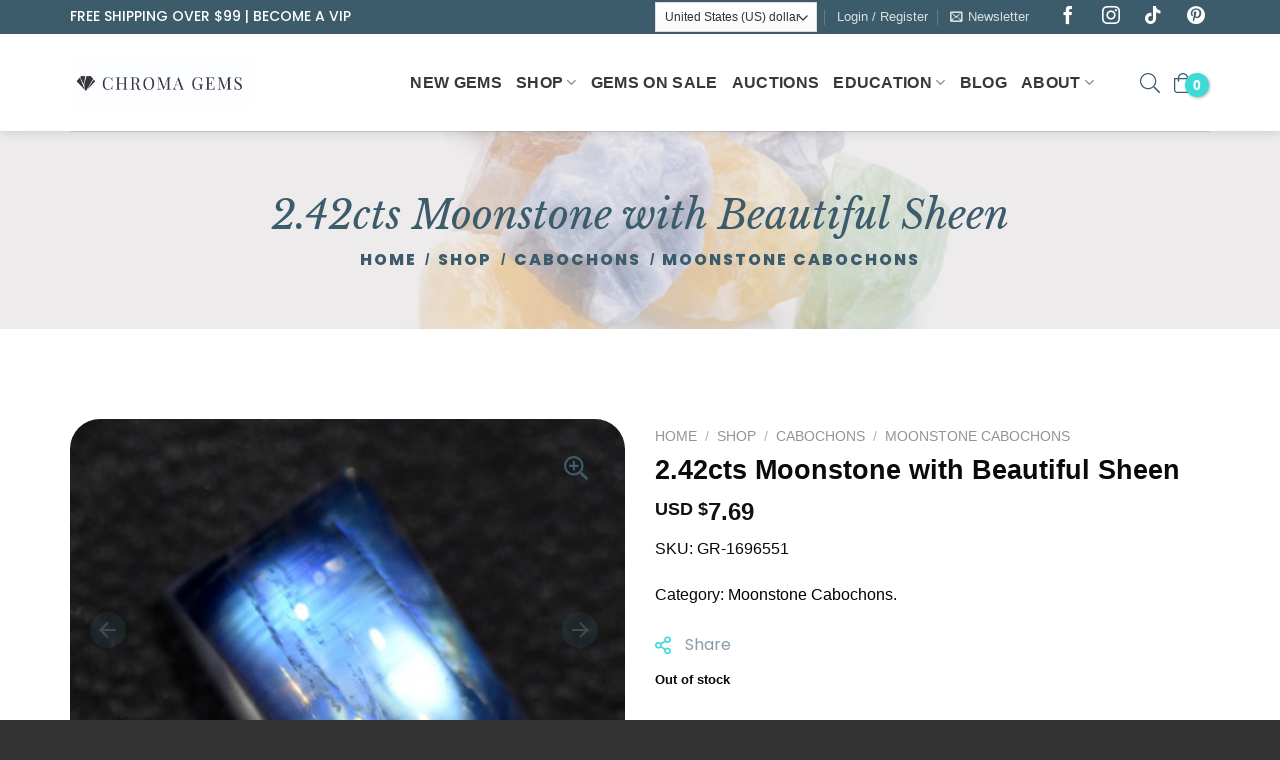

--- FILE ---
content_type: text/html; charset=utf-8
request_url: https://www.google.com/recaptcha/api2/aframe
body_size: 135
content:
<!DOCTYPE HTML><html><head><meta http-equiv="content-type" content="text/html; charset=UTF-8"></head><body><script nonce="RexIFeMsW6wu906tghyA1g">/** Anti-fraud and anti-abuse applications only. See google.com/recaptcha */ try{var clients={'sodar':'https://pagead2.googlesyndication.com/pagead/sodar?'};window.addEventListener("message",function(a){try{if(a.source===window.parent){var b=JSON.parse(a.data);var c=clients[b['id']];if(c){var d=document.createElement('img');d.src=c+b['params']+'&rc='+(localStorage.getItem("rc::a")?sessionStorage.getItem("rc::b"):"");window.document.body.appendChild(d);sessionStorage.setItem("rc::e",parseInt(sessionStorage.getItem("rc::e")||0)+1);localStorage.setItem("rc::h",'1769531789985');}}}catch(b){}});window.parent.postMessage("_grecaptcha_ready", "*");}catch(b){}</script></body></html>

--- FILE ---
content_type: text/css
request_url: https://chromagems.com/wp-content/cache/autoptimize/css/autoptimize_single_b2b76a0a87ed3fbb39f2891a0e3a7c28.css?ver=4.5.19.180608
body_size: -254
content:
.error{background-color:#ffebe8;border:1px solid #c00;border-radius:4px;padding:4px}.error .title{font-weight:700;font-size:large}.widget_wc_aelia_currencyswitcher_widget .button.change_currency{display:none}.widget_wc_aelia_currencyswitcher_widget .currency_button{display:inline-block}.widget_wc_aelia_country_selector_widget .button.change_country{display:none}.widget_wc_aelia_currencyswitcher_widget .widget_errors{list-style-type:disc;list-style-position:inside}

--- FILE ---
content_type: text/css
request_url: https://chromagems.com/wp-content/cache/autoptimize/css/autoptimize_single_268e39a10c02e32a9ea616549a11635d.css?ver=3.2.0
body_size: 2435
content:
.theme-flatsome .container-width,.theme-flatsome .full-width .ubermenu-nav,.theme-flatsome .container,.theme-flatsome .row{max-width:1170px}.archive .shop-page-title nav.woocommerce-breadcrumb{display:block}.my-account-header{padding:66px 15px 51px;background-image:url(//chromagems.com/wp-content/themes/flatsome/package-main/assets/css/../images/hero-product.png);background-position:center;background-size:cover;background-repeat:no-repeat}.my-account-header .page-title-inner .medium-text-center{text-align:center}.my-account-header .page-title-inner h1{font-family:"libre baskerville",sans-serif;font-style:italic;font-weight:400;font-size:40px;line-height:60px;color:#3c5c6b}.my-account-header .page-title-inner small{font-family:"Poppins",sans-serif;font-weight:700;font-size:16px;line-height:36px;color:#3c5c6b}.page-wrapper.my-account .large-9{padding-left:54px}.page-wrapper.my-account .woocommerce-MyAccount-content form h3{font-size:24px}.page-wrapper.my-account .woocommerce-Address .woocommerce-Address-title h3{text-transform:capitalize;margin-bottom:20px}.page-wrapper.my-account .woocommerce-Address .woocommerce-Address-title .edit{display:block;width:max-content;word-break:normal;font-family:"Poppins",sans-serif;font-style:normal;font-weight:700;font-size:14px;line-height:24px;text-transform:uppercase;padding:8px 30px;background:#fff;border-radius:5px;border:2px solid #3edad8;margin-bottom:10px;color:#3edad8;transition:all .3s ease}.page-wrapper.my-account .woocommerce-Address .woocommerce-Address-title .edit:hover{background:#3edad8;color:#fff}.page-wrapper.my-account .woocommerce-customer-details address,.page-wrapper.my-account .woocommerce-Address address{font-family:"Libre Baskerville",sans-serif;font-style:italic;font-weight:400;font-size:18px;line-height:30px;color:#3c5c6b}.page-wrapper.my-account form .woocommerce-address-fields .woocommerce-address-fields__field-wrapper .form-row label{color:#3c5c6b;font-size:14px;line-height:21px;font-family:"poppins",sans-serif;font-weight:600}.page-wrapper.my-account form .woocommerce-address-fields .woocommerce-address-fields__field-wrapper .form-row input{font-family:"poppins",sans-serif;font-weight:500;font-style:normal;font-size:16px;line-height:128.7%;color:#3c5c6b;border-radius:5px;padding:10px 12px;height:48px}.page-wrapper.my-account form .woocommerce-address-fields .form-row .select2-dropdown{border:1px solid #eee}.page-wrapper.my-account form .woocommerce-address-fields .form-row .select2-selection--single{border-radius:5px;font-family:"poppins",sans-serif;font-weight:500;font-style:normal;font-size:16px;line-height:128.7%;color:#3c5c6b;height:48px;display:flex;align-items:center}.woocommerce-edit-address .select2-container .select2-dropdown{border:1px solid #eee;top:-12px;border-radius:5px 5px 0 0}.woocommerce-edit-address .select2-container--default .select2-search--dropdown .select2-search__field{border:1px solid #eee;border-radius:4px 4px 0 0;box-shadow:unset}.woocommerce-edit-address .select2-results ul .select2-results__option{padding:8px;font-size:15px;line-height:1.2;font-family:"Poppins",sans-serif;font-style:normal}.page-wrapper.my-account form .woocommerce-address-fields p{margin-bottom:0;margin-top:10px}.page-wrapper.my-account form .woocommerce-address-fields p button{margin:0;font-family:"Poppins",sans-serif;font-style:normal;font-weight:700;font-size:16px;line-height:30px;text-transform:uppercase;color:#fff;background:#3edad8;border-radius:5px;padding:10px 30px}.page-wrapper.my-account{background:#f3fbff;padding-top:40px;padding-bottom:40px}.my-account form .wishlist-title-container .hidden-title-form{margin-bottom:12px}.my-account form .wishlist-title-container .hidden-title-form input{width:100%;background:#fff;border-radius:5px;font-family:"Poppins",serif;font-weight:500;font-size:16px;line-height:128.7%;color:#3c5c6b;padding:11px 36px;margin-bottom:10px}.my-account form .wishlist-title-container .hidden-title-form .edit-title-buttons .save-title-form{display:block;width:max-content;font-family:"Poppins",sans-serif;font-weight:400;font-size:13px;line-height:20px;border:2px solid #3edad8;box-sizing:border-box;border-radius:5px;color:#3edad8;padding:8px 16px}.my-account form .wishlist-title{text-align:center}.my-account form .wishlist-title h2{text-align:center;font-family:"Poppins",sans-serif;font-weight:700;font-size:30px;line-height:45px;color:#3c5c6b}.my-account form table thead tr{background:#3edad8}.my-account form table tr th{padding:12px 8px;border-bottom:0}.my-account form table tr th:first-child{border-radius:5px 0 0}.my-account form table tr th:last-child{border-radius:0 5px 0 0}.my-account form table tr th span.nobr{font-family:"Poppins",sans-serif;font-weight:600;font-size:16px;line-height:28px;color:#fff}.my-account form .wishlist_table .wishlist-empty,.my-account form table .wishlist-items-wrapper tr .wishlist-empty{font-family:"Poppins",sans-serif;font-style:normal;font-weight:500;font-size:24px;line-height:36px;color:#3c5c6b;text-align:center}.my-account form table .wishlist-items-wrapper tr .product-thumbnail img{border-radius:5px;height:80px}.my-account form table .wishlist-items-wrapper tr .product-name{font-family:"Poppins",sans-serif;font-weight:500;font-size:14px;line-height:24px;color:#3c5c6b}.my-account form table .wishlist-items-wrapper tr .product-stock-status{font-family:"Poppins",sans-serif;font-weight:500;font-size:14px;line-height:24px;color:#3c5c6b;min-width:136px}.my-account form table .wishlist-items-wrapper tr .product-add-to-cart .add_to_cart{display:block;font-family:"Poppins",sans-serif;font-weight:400;font-size:13px;line-height:20px;border:2px solid #3edad8;box-sizing:border-box;border-radius:5px;color:#3edad8;padding:8px 16px;text-align:center}.my-account form table .wishlist-items-wrapper tr .product-price .woocommerce-Price-amount{font-family:"Poppins",sans-serif;font-weight:600;font-size:16px;line-height:20px;color:#3c5c6b}.my-account form table .wishlist-items-wrapper tr .product-add-to-cart .add_to_cart:hover{background:#3edad8;color:#fff}.my-account form .yith_wcwl_wishlist_footer .social-icons{display:flex;align-items:center}.my-account form .yith_wcwl_wishlist_footer .social-icons .icon{margin-bottom:0}.my-account form .yith_wcwl_wishlist_footer .social-icons .icon:hover{color:#3edad8 !important}.my-account form .yith_wcwl_wishlist_footer .social-icons .share-icons-title{font-family:"Poppins",sans-serif;font-weight:400;font-size:14px;line-height:21px;color:#3c5c6b;opacity:.6}.my-account .account-user .image img{border-radius:50%}.my-account .account-user .user-name{font-family:"Poppins",sans-serif;font-weight:400;font-size:15px;line-height:21px;color:#555}.my-account .account-nav li:hover a{color:#3edad8}.my-account .account-nav li.active a{color:#3edad8}.my-account .account-nav li:hover a:before{background:#3edad8}.my-account .account-nav li.current_page_item a{color:#3edad8}.my-account .account-nav li.current_page_item a:before{background:#3edad8;opacity:1}.my-account .account-nav li.active a:before{background:#3edad8}.my-account .account-nav li a{font-family:"Poppins",sans-serif;font-weight:500;font-size:16px;line-height:174.5%;color:#3c5c6b}.my-account .woocommerce-MyAccount-content p a{text-decoration:underline}.my-account .woocommerce-MyAccount-content .dashboard-links li a{line-height:27px;font-family:"poppins",sans-serif;color:#3c5c6b;font-size:18px;text-transform:uppercase;font-weight:500;padding:13px}.my-account .woocommerce-MyAccount-content .dashboard-links li a:hover{color:#fff}.my-account form .wishlist_table.mobile li .additional-info-wrapper{width:100%;padding-left:16px}.my-account form .wishlist_table.mobile li .item-wrapper{padding-left:16px;width:100%}.my-account form .wishlist_table.mobile li .item-wrapper .product-thumbnail img{border-radius:5px}.my-account form .wishlist_table.mobile li .item-wrapper .item-details h3{line-height:1}.my-account form .wishlist_table.mobile li .item-wrapper .item-details h3 a{font-family:"Poppins",sans-serif;font-style:normal;font-weight:600;font-size:20px;line-height:28px;color:#3c5c6b}.my-account form .wishlist_table.mobile li .item-wrapper .item-details .item-details-table{margin-bottom:0}.my-account form .wishlist_table.mobile li .item-wrapper .item-details .item-details-table tr .label{font-family:"Poppins",sans-serif;font-weight:400;font-size:14px;line-height:21px;color:#3c5c6b;opacity:.8}.my-account form .wishlist_table.mobile li .item-wrapper .item-details .item-details-table tr .woocommerce-Price-amount.amount{font-family:"Poppins",sans-serif;font-weight:600;font-size:16px;line-height:28px;color:#3c5c6b}.my-account form .wishlist_table.mobile li .additional-info-wrapper .additional-info tr .label{font-family:"Poppins",sans-serif;font-weight:400;font-size:14px;line-height:21px;color:#3c5c6b;opacity:.8}.my-account form .wishlist_table.mobile li .additional-info-wrapper .additional-info tr .wishlist-out-of-stock,.my-account form .wishlist_table.mobile li .additional-info-wrapper .additional-info tr .wishlist-in-stock{font-family:"Poppins",sans-serif;font-weight:500;font-size:16px;line-height:28px;color:#3c5c6b}.my-account form .wishlist_table.mobile li .additional-info-wrapper .product-add-to-cart .add_to_cart{width:max-content;display:block;margin:0 auto;font-family:"Poppins",sans-serif;font-weight:400;font-size:13px;line-height:20px;border:2px solid #3edad8;box-sizing:border-box;border-radius:5px;color:#3edad8;padding:8px 16px}.my-account form .wishlist_table.mobile li .additional-info-wrapper .product-add-to-cart .add_to_cart:hover{background:#3edad8;color:#fff}.my-account form .wishlist_table.mobile .product-remove{top:30px}.my-account .woocommerce-EditAccountForm .woocommerce-input-wrapper .checkbox{position:relative;font-family:"Poppins",sans-serif;font-style:normal;font-weight:500;font-size:16px;line-height:24px;color:#3c5c6b}.my-account .woocommerce-EditAccountForm .woocommerce-input-wrapper .checkbox .input-checkbox{width:18px;margin:0 10px 0 0;position:relative;z-index:2}.my-account .woocommerce-EditAccountForm .woocommerce-input-wrapper .checkbox .input-checkbox:before{content:'';width:20px;height:20px;border:1px solid #3edad8;box-sizing:border-box;border-radius:5px;margin-right:12px;background:#3edad8;color:#fff;position:absolute;z-index:9;top:50%;left:-1px;transform:translateY(-50%);display:flex;justify-content:center;align-items:center;font-size:18px;cursor:pointer}.my-account .woocommerce-EditAccountForm .woocommerce-input-wrapper .checkbox .input-checkbox:checked:before{content:'\2713'}.page-wrapper .simple-auctions{margin-bottom:20px}.page-template-default .page-wrapper p.woocommerce-info{font-size:18px;font-weight:500}.page-template .wishlist_table.mobile li .item-wrapper .item-details{width:calc(100% - 76px)}.education{margin-top:20px}@media (max-width:1200px){.page-wrapper.my-account .row .large-9{padding-left:20px}.my-account form table .wishlist-items-wrapper tr .product-add-to-cart .add_to_cart{width:100%;display:block;text-align:center}.my-account form table tr th span.nobr{font-size:15px}}@media (max-width:1024px){.page-wrapper.my-account .row .large-3{max-width:25%;flex-basis:25%}.page-wrapper.my-account .row .large-9{padding-right:0}.my-account form .wishlist-title h2{font-size:26px}.my-account form table tr th{padding:12px 6px}.my-account form table tr td{padding:.4em}.my-account form table tr th span.nobr{font-size:14px}}@media (max-width:991px){.my-account form table .product-name{min-width:130px}.my-account form table .wishlist-items-wrapper tr .product-stock-status{min-width:125px}.my-account form table .product-thumbnail{width:80px}.my-account form table tr td a.remove{width:22px;height:23px}.my-account form table .wishlist-items-wrapper tr .product-add-to-cart .add_to_cart{min-width:80px}.page-wrapper.my-account .row .large-3{max-width:700px;flex-basis:700px;padding-right:0;padding-left:0;margin:0 auto;border:0}.page-wrapper.my-account .row .large-9{padding-left:0;padding-right:0;max-width:700px;flex-basis:700px;margin:0 auto}.my-account .account-nav.nav{flex-direction:row;flex-wrap:wrap}.my-account .account-nav.nav li{width:50%;border:0;margin:2px 0}.my-account .account-nav li a{padding:8px}.my-account .account-nav.nav li a:before{right:calc(100% - 3px);opacity:1 !important;background-color:#eee}.my-account .account-nav li.current_page_item a:before{opacity:1 !important;background:#3edad8}.my-account .account-nav li:hover a:before{right:calc(100% - 3px);background-color:#3edad8}.my-account .account-nav li.active a:before{right:calc(100% - 3px);background-color:#3edad8}}@media (max-width:849px){.my-account-header{padding:50px 15px 40px}.my-account form table .wishlist-items-wrapper .product-remove{width:24px}.my-account form table .wishlist-items-wrapper .product-remove a{top:50%;transform:translateY(-50%)}}@media (max-width:767px){.my-account-header .page-title-inner h1{font-size:36px;line-height:42px}.page-wrapper.my-account .woocommerce-MyAccount-content form h3{font-size:22px}.my-account form .wishlist_table.mobile li .item-wrapper .item-details h3 a{font-size:18px}.page-wrapper.my-account .woocommerce-customer-details address,.page-wrapper.my-account .woocommerce-Address address{font-size:16px}}@media (max-width:600px){.my-account-header .page-title-inner h1{font-size:32px}.my-account form .wishlist-title h2{font-size:25px;line-height:40px}.page-wrapper.my-account .woocommerce-MyAccount-content form h3{font-size:20px}.my-account form .wishlist_table.mobile li .item-wrapper .item-details h3 a{font-size:16px}}@media (max-width:549px){.page-wrapper.my-account form .woocommerce-address-fields{margin-top:10px}.page-wrapper.my-account form .woocommerce-address-fields .woocommerce-address-fields__field-wrapper .form-row input{height:40px;font-size:14px;margin-bottom:8px}.page-wrapper.my-account form .woocommerce-address-fields .form-row .select2-selection--single{height:40px;font-size:14px}.page-wrapper.my-account form .woocommerce-address-fields p button{font-size:15px;line-height:28px}}@media (max-width:425px){.page-wrapper.my-account{padding-bottom:20px}.page-template-default.woocommerce-downloads .vertical-tabs .large-9 .woocommerce-info a{margin-bottom:10px !important}.page-wrapper.my-account .row .large-9{padding-right:0}.my-account form.yith-wcwl-form{padding-left:10px}.my-account form .wishlist_table .wishlist-empty,.my-account form table .wishlist-items-wrapper tr .wishlist-empty{font-size:18px;line-height:30px}.my-account form .wishlist-title h2{font-size:24px;line-height:36px}.my-account .account-nav.nav li{width:100%}.my-account form .wishlist_table.mobile li .item-wrapper .item-details h3 a{font-size:15px;line-height:21px}.my-account form .wishlist_table.mobile li .item-wrapper .item-details .item-details-table tr .woocommerce-Price-amount.amount{font-size:14px}.my-account form .wishlist_table.mobile li .additional-info-wrapper .additional-info tr .wishlist-out-of-stock,.my-account form .wishlist_table.mobile li .additional-info-wrapper .additional-info tr .wishlist-in-stock{font-size:14px}.page-wrapper.my-account form .woocommerce-address-fields{margin-top:20px}}@media (max-width:375px){.my-account form .wishlist-title h2{font-size:22px}.my-account form .wishlist_table.mobile li .item-wrapper .item-details h3 a{font-size:14px}}@media (max-width:360px){.my-account form .wishlist-title h2{font-size:21px}}

--- FILE ---
content_type: text/css
request_url: https://chromagems.com/wp-content/cache/autoptimize/css/autoptimize_single_851f2bd818ef9a57836acd1986b96521.css?ver=3.2.0
body_size: 3716
content:
.archive .blog-wrapper .post-sidebar,.blog .blog-wrapper .post-sidebar,.single .blog-wrapper .post-sidebar{padding:0 15px 30px;position:-webkit-sticky;position:sticky;top:0}.archive .blog-wrapper .post-sidebar .widget-area,.blog .blog-wrapper .post-sidebar .widget-area,.single .blog-wrapper .post-sidebar .widget-area{position:-webkit-sticky;position:sticky;top:90px}.admin-bar.archive .blog-wrapper .post-sidebar .widget-area,.admin-bar.blog .blog-wrapper .post-sidebar .widget-area,.admin-bar.single .blog-wrapper .post-sidebar .widget-area{top:120px}.single ol li{font-family:"Poppins",sans-serif;font-style:normal;font-weight:400;font-size:15px;line-height:28px;color:#3c5c6b}.single .blog-wrapper .post .entry-header .entry-category a{font-family:"Libre Baskerville",sans-serif;font-style:italic;font-weight:400;font-size:16px;line-height:30px;color:#3edad8;text-transform:capitalize}.single .blog-wrapper .post .entry-header .entry-title{font-family:"Poppins",sans-serif;font-style:normal;font-weight:700;font-size:30px;line-height:45px;color:#3c5c6b}.single .blog-wrapper .post .entry-header .entry-divider{background-color:#3edad8}.single .blog-wrapper .post .entry-header .entry-meta{font-family:"Poppins",sans-serif;font-weight:400;font-size:14px;line-height:17px;color:#737176}.single .blog-wrapper .post .entry-header .entry-image{display:none}.single .blog-wrapper .post .entry-header .entry-image img{border-radius:16px}.single .blog-wrapper .post .entry-header .entry-image .badge{width:50px;height:50px}.single .blog-wrapper .post .entry-header .entry-image .badge .badge-inner{color:#fff;background-color:#3edad8;border:2px solid #3c5c6b;font-family:"Poppins",sans-serif;font-size:15px;line-height:18px}.single .blog-wrapper .post .entry-content h2{font-family:"Poppins",sans-serif;font-style:normal;font-weight:600;font-size:24px;line-height:30px;color:#3c5c6b}.single .blog-wrapper .post .entry-content h3{font-family:"Poppins",sans-serif;font-weight:600;font-size:20px;line-height:28px;color:#3c5c6b}.single .blog-wrapper .post .entry-content p{font-family:"Poppins",sans-serif;font-weight:400;font-size:15px;line-height:28px;color:#3c5c6b;margin-bottom:16px}.single .blog-wrapper .post .entry-content p a{color:#3edad8}.single .blog-wrapper .post .entry-content p a.accent-color{font-family:"Poppins",sans-serif;font-style:normal;font-weight:700;font-size:14px;line-height:30px;color:#fff;background:#3edad8;border-radius:5px;padding:11px 36px}.single .blog-wrapper .post .entry-content .adsbygoogle{height:220px !important}.single .blog-wrapper .post .entry-content img,.single .blog-wrapper .post .entry-content figure img{border-radius:5px}.single .blog-wrapper .post .entry-content .section-title-container{margin-top:20px}.single .blog-wrapper .post .entry-content .section-title-container .section-title .section-title-main{border:0;padding-bottom:16px}.page-wrapper .slider .product .box .box-image{border-radius:5px}.page-wrapper .slider .product .box .box-image .image-tools.top.right{opacity:1;top:unset;bottom:0;padding:0 20px 24px 0}.page-wrapper .slider .product .box .box-image .show-on-hover .wishlist-icon .wishlist-button{width:42px;height:42px;border:0;background:#fff;border-radius:5px!important;color:#3edad8;margin:0}.page-wrapper .slider .product .box .box-image .show-on-hover .wishlist-button .icon-heart:before{content:'\2661';font-size:30px;font-weight:100}.page-wrapper .slider .product .box .box-image .show-on-hover .wishlist-icon .wishlist-popup{width:max-content;overflow:hidden;margin-top:0}.page-wrapper .slider .product .badge-container{margin-top:17px}.page-wrapper .slider .product .badge-container .badge{width:56px;height:24px;margin-left:0}.page-wrapper .slider .product .badge-container .badge .badge-inner{background-color:#3edad8;border-radius:0 5px 5px 0}.page-wrapper .slider .product .badge-container .badge .badge-inner span{font-family:"poppins",sans-serif;font-weight:500;font-size:14px;line-height:24px;color:#fff}.page-wrapper .slider .flickity-prev-next-button{height:50px !important;border-radius:4px;color:#3edad8;background-color:transparent;top:calc(50% - 76px) !important;padding:8px;box-shadow:unset !important}.page-template-default .slider.slider-nav-push.slider-nav-reveal .flickity-prev-next-button svg,.single .slider.slider-nav-push.slider-nav-reveal .flickity-prev-next-button svg{background:0 0;border:0 !important}.page-wrapper .slider .flickity-prev-next-button .flickity-button-icon{margin:0}.page-wrapper .slider .product .box .box-text-products{padding:24px 0 20px}.page-wrapper .slider .product .box .box-text-products .product-title{margin:0;text-align:center}.page-wrapper .slider .product .box .box-text-products .product-title a{font-family:"Poppins",sans-serif;font-style:normal;font-weight:500;font-size:14px;line-height:24px;color:#3c5c6b;margin:2px 0 11px}.page-wrapper .slider .product .box .box-text-products .add-to-cart-button .add_to_cart_button{width:auto;font-family:"poppins",sans-serif;font-weight:400;font-size:13px;line-height:20px;border:2px solid #3edad8;box-sizing:border-box;border-radius:5px;color:#3edad8;padding:8px 16px;background-color:#fff}.add-to-cart-button .add_to_cart_button.is-bevel:after{display:none}.page-wrapper .slider .product .box .box-text-products .add-to-cart-button .add_to_cart_button:hover{background-color:#446084}.page-wrapper .slider .product .box .box-text-products .price .woocommerce-Price-amount{font-family:"libre baskerville",sans-serif;font-style:italic;font-weight:400;font-size:15px;line-height:20px;color:#3c5c6b}.page-wrapper .slider .product .box .box-text-products .price ins .woocommerce-Price-amount{font-size:16px}.slider .box-text-products .star-rating:before,.slider .box-text-products .woocommerce-page .star-rating:before{color:#3edad8}.slider .box-text-products .star-rating span:before,.slider .box-text-products .woocommerce-page .star-rating span:before{color:#3edad8}.single .blog-wrapper .post .entry-content .expand span{font-family:"Poppins",sans-serif;font-weight:700;font-size:18px;line-height:30px;color:#fff}.single .blog-wrapper .post .entry-content .message-box{background:#3edad8;margin-top:40px;margin-bottom:40px;border-radius:10px;padding-top:30px !important;padding-bottom:30px !important}.single .banner.has-hover{background-color:#3edad8 !important;background:#3edad8;margin-top:40px;margin-bottom:40px;border-radius:10px;padding:30px 15px !important}.single .banner.has-hover .fill{position:unset !important}.single .banner.has-hover .banner-layer{width:100% !important;position:unset !important;transform:none !important}.single .banner.has-hover .banner-layer .text.dark{background-color:transparent !important}.single .banner.has-hover .banner-layer .text.dark .text-inner h3{font-family:"poppins",sans-serif;font-weight:700;font-size:28px;line-height:42px;text-transform:uppercase;color:#fff;margin:0;text-align:left}.single .banner.has-hover .banner-layer .text.dark .text-inner p{text-align:left;margin-top:0}.single .banner.has-hover .banner-layer .text.dark .text-inner p span{font-family:"libre baskerville",sans-serif;font-style:italic;font-weight:400;font-size:18px !important;line-height:160.2%;color:#fff}.single .banner.has-hover .banner-layer .text.dark .text-inner .large-6:first-child{max-width:40%;flex-basis:40%;padding-left:5px}.single .banner.has-hover .banner-layer .text.dark .text-inner .large-6:last-child{max-width:60%;flex-basis:60%;padding-right:5px;padding-bottom:0}.single .banner.has-hover .banner-layer .text.dark .text-inner .registration-form{position:relative;background:#3c5c6b;border-radius:10px;max-width:463px;margin:-45px auto -45px;padding:36px;color:#fff}.single .banner.has-hover .banner-layer .text.dark .text-inner .registration-form h2{font-family:"poppins",sans-serif;font-weight:700;font-size:26px;line-height:128.7%;text-align:center;text-transform:uppercase;margin-bottom:24px;color:#fff}.single .banner.has-hover .banner-layer .woocommerce .woocommerce-MyAccount-content p{color:#fff;font-family:"libre baskerville",sans-serif;font-style:italic;font-weight:400;font-size:18px;line-height:160.2%}.single .banner.has-hover .banner-layer .woocommerce .woocommerce-MyAccount-content p a{color:#fff}.single .banner.has-hover .banner-layer .registration-form form{display:flex;flex-direction:row;flex-wrap:wrap;align-items:center;margin-bottom:0}.single .banner.has-hover .banner-layer .registration-form form .form-row-first{margin-bottom:10px;margin-right:10px;width:calc(51% - 10px)}.single .banner.has-hover .banner-layer .registration-form form .form-row-last{margin-bottom:10px;width:49%}.single .banner.has-hover .banner-layer .registration-form form .form-row-wide{width:100%}.single .banner.has-hover .banner-layer .text.dark .text-inner .registration-form p label{display:none}.single .banner.has-hover .banner-layer .text.dark .text-inner .registration-form p input{font-family:"Poppins",sans-serif;padding:28px 30px;font-weight:500;font-size:16px;line-height:128.7%;background:#fff;border-radius:5px;margin-bottom:0}.single .banner.has-hover .banner-layer .text.dark .text-inner .registration-form p input::placeholder{font-weight:500;font-size:16px;line-height:128.7%;font-family:"Poppins",sans-serif;font-size:15px}.single .banner.has-hover .banner-layer .text.dark .text-inner .registration-form form .mailchimp-newsletter{width:100%;line-height:1;margin-top:16px;margin-bottom:16px;position:relative}.single .banner.has-hover .banner-layer .text.dark .text-inner .registration-form form .mailchimp-newsletter .input-checkbox{width:18px;margin:0;position:relative;z-index:2;opacity:0;cursor:pointer}.single .banner.has-hover .banner-layer .text.dark .text-inner .registration-form form .mailchimp-newsletter label{display:flex;align-items:center;position:absolute;font-family:"Libre Baskerville",sans-serif;font-style:italic;font-weight:400;font-size:14px;line-height:128.7%;top:50%;transform:translateY(-50%);left:0;z-index:1}.single .banner.has-hover .banner-layer .text.dark .text-inner .registration-form form .mailchimp-newsletter label span{font-size:14px !important}.single .banner.has-hover .banner-layer .text.dark .text-inner .registration-form form .mailchimp-newsletter label:before{content:'';width:18px;height:18px;border:1px solid #8baebe;box-sizing:border-box;border-radius:5px;margin-right:12px;background:#3c5c6b}.single .banner.has-hover .banner-layer .text.dark .text-inner .registration-form form .mailchimp-newsletter input[type=checkbox]:checked~label:before{content:'\2713'}.single .banner.has-hover .banner-layer .text.dark .text-inner .registration-form form .woocomerce-FormRow.form-row{margin-bottom:0}.single .banner.has-hover .banner-layer .text.dark .text-inner .registration-form form .form-row .woocommerce-Button{margin-top:0;font-family:"Poppins",sans-serif;font-weight:700;font-size:14px;line-height:30px;background:#3edad8;border-radius:5px;padding:11px 43px;border:0}.single .banner.has-hover .banner-layer .text.dark .text-inner .registration-form form .woocommerce-simple-registration-login-link{width:50%;padding-left:18px;text-align:center}.single .banner.has-hover .banner-layer .text.dark .text-inner .registration-form form .woocommerce-simple-registration-login-link a{font-family:"Libre Baskerville",sans-serif;font-style:italic;font-weight:400;font-size:14px;line-height:128.7%;text-decoration-line:underline;text-transform:capitalize;color:#fff;transition:all .3s ease}.single .banner.has-hover .banner-layer .text.dark .text-inner .registration-form form .woocommerce-simple-registration-login-link a:hover{color:#3edad8}.single .banner.has-hover .banner-layer .text.dark .text-inner .registration-form .woocommerce-privacy-policy-text p{font-family:"Libre Baskerville",sans-serif;font-style:italic;font-weight:400;font-size:14px;line-height:26px;color:#fff;margin-bottom:30px;text-align:left}.single .banner.has-hover .banner-layer .woocommerce .woocommerce-MyAccount-content .dashboard-links{width:100%}.single .banner.has-hover .banner-layer .woocommerce .woocommerce-MyAccount-content .dashboard-links li{width:calc(50% - 20px);margin:0 10px 10px}.single .banner.has-hover .banner-layer .woocommerce .woocommerce-MyAccount-content .dashboard-links li a{margin:0;padding:16px 12px;line-height:27px;font-family:"poppins",sans-serif;color:#fff;font-size:17px;height:100%;display:flex;justify-content:center;align-items:center}.message-box .container .row .col:first-child{max-width:40%;flex-basis:40%;padding-left:0}.message-box .container .row .col:first-child .sub{font-family:"libre baskerville",sans-serif;font-style:italic;font-weight:400;font-size:15px;line-height:142.2%;color:#fff;margin-bottom:12px}.message-box .container .last-reset .row .col h3{font-family:"poppins",sans-serif;font-weight:700;font-size:28px;line-height:42px;text-transform:uppercase;color:#fff}.message-box .container .row .col:first-child .gap-element{display:none !important}.message-box .container .row .col:first-child .button{width:auto;font-family:"poppins",sans-serif;font-weight:700;font-size:14px;line-height:30px;color:#fff;border:3px solid #fff;box-sizing:border-box;border-radius:5px;padding:11px 43px;margin:36px 0 0;background-color:transparent}.message-box .container .row .col:first-child .des{font-family:"libre baskerville",sans-serif;font-style:italic;font-weight:400;font-size:18px;line-height:160.2%;color:#fff}.message-box .container .row .col:last-child{max-width:60%;flex-basis:60%;padding-right:0}.message-box .container .registration-form{position:relative;background:#3c5c6b;border-radius:10px;max-width:463px;margin:-45px auto -45px;padding:36px}.message-box .container .registration-form form{display:flex;flex-direction:row;flex-wrap:wrap;align-items:center}.single .blog-wrapper .post .entry-content .message-box .container .registration-form h2{font-family:"poppins",sans-serif;font-weight:700;font-size:26px;line-height:128.7%;text-align:center;text-transform:uppercase;margin-bottom:24px;color:#fff}.message-box .container .registration-form form .form-row-first{margin-bottom:10px;margin-right:10px;width:calc(51% - 10px)}.message-box .container .registration-form form .form-row-last{margin-bottom:10px;width:49%}.message-box .container .registration-form form .form-row-wide{width:100%;margin-bottom:10px}.message-box .container .registration-form form .form-row{position:relative}.message-box .container .registration-form form .woocommerce-privacy-policy-text p a{color:#3edad8}.message-box .container .registration-form form .woocommerce-privacy-policy-text p a:hover{text-decoration:underline}.message-box .container .registration-form form .g-recaptcha{width:100%;text-align:left}.message-box .container .registration-form form .g-recaptcha div{width:100%!important;height:76px!important;border-radius:3px;background:#f9f9f9}.message-box .container .registration-form form .woocomerce-FormRow.form-row{margin-bottom:0}.message-box .container .registration-form form .form-row label{display:none}.message-box .container .registration-form form .form-row .input-text{font-family:"Poppins",sans-serif;font-style:normal;padding:28px 30px;font-weight:500;font-size:16px;line-height:128.7%;background:#fff;border-radius:5px}.message-box .container .registration-form form .form-row .input-text::placeholder{font-family:"Poppins",sans-serif;font-style:normal;font-weight:500;font-size:14px;line-height:128.7%;color:#999}.message-box .container .registration-form form .mailchimp-newsletter{width:100%;line-height:1;margin-top:16px;margin-bottom:16px}.message-box .container .registration-form form .mailchimp-newsletter .input-checkbox{width:18px;margin:0;position:relative;z-index:2;opacity:0;cursor:pointer}.message-box .container .registration-form form .mailchimp-newsletter label{display:flex;align-items:center;position:absolute;font-family:"Libre Baskerville",sans-serif;font-style:italic;font-weight:400;font-size:14px;line-height:128.7%;top:50%;transform:translateY(-50%);left:0;z-index:1}.message-box .container .registration-form form .mailchimp-newsletter label:before{content:'';width:18px;height:18px;border:1px solid #8baebe;box-sizing:border-box;border-radius:5px;margin-right:12px;background:#3c5c6b;display:flex}.message-box .container .registration-form form .mailchimp-newsletter input[type=checkbox]:checked~label:before{content:'\2713'}.message-box .container .registration-form form .woocommerce-privacy-policy-text p{font-family:"Libre Baskerville",sans-serif;font-style:italic;font-weight:400;font-size:14px;line-height:26px;color:#fff;margin-bottom:30px}.message-box .container .registration-form form .form-row .woocommerce-Button{margin-top:0;font-family:"Poppins",sans-serif;font-weight:700;font-size:14px;line-height:30px;background:#3edad8;border-radius:5px;padding:11px 43px;border:0}.message-box .container .registration-form form .woocommerce-simple-registration-login-link{width:49%;padding-left:18px;text-align:center}.message-box .container .registration-form form .woocommerce-simple-registration-login-link a{font-family:"Libre Baskerville",sans-serif;font-style:italic;font-weight:400;font-size:14px;line-height:128.7%;text-decoration-line:underline;text-transform:capitalize;color:#fff;transition:all .3s ease}.message-box .container .registration-form form .woocommerce-simple-registration-login-link a:hover{color:#3edad8}.message-box .container .woocommerce .woocommerce-MyAccount-content p{color:#fff;font-family:"libre baskerville",sans-serif;font-style:italic;font-weight:400;font-size:18px;line-height:160.2%}.message-box .container .woocommerce .woocommerce-MyAccount-content p a{color:#fff;font-weight:600}.message-box .container .woocommerce .woocommerce-MyAccount-content .dashboard-links{width:100%}.message-box .container .woocommerce .woocommerce-MyAccount-content .dashboard-links li{width:calc(50% - 20px);margin:0 10px 10px}.message-box .container .woocommerce .woocommerce-MyAccount-content .dashboard-links li a{margin:0;padding:16px 12px;line-height:27px;font-family:"poppins",sans-serif;color:#fff;font-size:17px;height:100%;display:flex;justify-content:center;align-items:center;text-transform:uppercase}.blog-share .social-icons a.icon:hover{color:#3edad8 !important}.single .blog-wrapper .post footer{font-family:"Poppins",sans-serif;font-weight:500;font-size:14px;line-height:24px;color:#3c5c6b;border-bottom:1px solid #eee}.single .blog-wrapper .post footer a{text-decoration:underline}.single .blog-wrapper .post footer a:hover{color:#3edad8}.single .blog-wrapper .post .entry-author .blog-author-image{border-radius:50%}.single .blog-wrapper .post .entry-author .author-name{font-family:"Poppins",sans-serif;font-weight:600;font-size:18px;line-height:28px;color:#3c5c6b}.single .blog-wrapper .post .navigation-post .next-prev-nav a{font-family:"Poppins",sans-serif;font-weight:500;font-size:14px;line-height:24px;color:#3c5c6b;transition:all .3s ease}.single .blog-wrapper .post .navigation-post .next-prev-nav a:hover{color:#3edad8}#disqus_recommendations{margin-bottom:0}#disqus_thread{line-height:1}#disqus_thread p{margin-bottom:0;font-family:"Libre Baskerville",sans-serif;font-style:italic;font-weight:400;font-size:16px;line-height:30px;color:#3c5c6b}@media (max-width:1024px){.single .blog-wrapper .post .entry-header .entry-title{font-size:28px}.archive .page-wrapper .row .post-sidebar,.blog .page-wrapper .row .post-sidebar,.single .page-wrapper .row .post-sidebar{max-width:25%;flex-basis:25%}.single .blog-wrapper .row .medium-col-first{padding-left:20px;padding-right:20px}.message-box .container .last-reset .row .col h3{font-size:26px;line-height:40px}.message-box .container .row .col:first-child .button{padding:11px 20px}.message-box .container .woocommerce .woocommerce-MyAccount-content .dashboard-links li a{font-size:16px}.message-box .container .woocommerce .woocommerce-MyAccount-content .dashboard-links li{width:calc(50% - 10px);margin:0 5px 10px}.single .blog-wrapper .post .entry-content h2{font-size:23px}}@media (max-width:991px){body .row-small>.flickity-viewport>.flickity-slider>.col,body .row-small>.col{padding:0 6px}.single .blog-wrapper .row .medium-col-first{padding:0 15px 30px}.single .blog-wrapper .post .entry-content .message-box{padding-left:16px;padding-right:16px}.message-box .container .row .col:first-child{padding-right:10px}.message-box .container .last-reset .row .col h3{font-size:23px;line-height:36px}}@media (max-width:849px){.archive .blog-wrapper .post-sidebar .widget-area,.blog .blog-wrapper .post-sidebar .widget-area,.single .blog-wrapper .post-sidebar .widget-area{position:unset;position:unset}.archive .page-wrapper .row .post-sidebar,.blog .page-wrapper .row .post-sidebar,.single .page-wrapper .row .post-sidebar{max-width:100%;flex-basis:100%}.single .blog-wrapper .post .entry-header .entry-image{max-width:550px;margin:0 auto}.page-wrapper .slider .product .box .box-image{max-height:260px}.single .banner.has-hover .banner-layer .text.dark .text-inner h3{font-size:25px}.single .banner.has-hover .banner-layer .woocommerce .woocommerce-MyAccount-content .dashboard-links li a{font-size:16px}.message-box .container .row .col:first-child .button{padding:11px 36px}.banner.has-hover .banner-layer .text.dark .text-inner h3{font-size:23px}.message-box .container .woocommerce .woocommerce-MyAccount-content .dashboard-links li a{font-size:16px}.message-box .container .row .col:first-child h3{font-size:25px;line-height:38px}}@media (max-width:767px){.single .blog-wrapper .post .entry-header .entry-title{font-size:28px;line-height:36px}.single .blog-wrapper .post .entry-content h2{font-size:22px}.single .blog-wrapper .post .entry-content h3{font-size:18px}.single .banner.has-hover .banner-layer .text.dark .text-inner .registration-form{padding:32px 24px;margin:30px auto 0}.single .banner.has-hover .banner-layer .text.dark .text-inner .large-6:first-child{max-width:100%;flex-basis:100%;padding:0}.single .banner.has-hover .banner-layer .text.dark .text-inner .large-6:last-child{max-width:100%;flex-basis:100%;padding:0}.single .banner.has-hover .banner-layer .text.dark .text-inner h3{text-align:center}.single .banner.has-hover .banner-layer .text.dark .text-inner p{text-align:center;font-size:16px}.single .message-box .container .woocommerce{margin-top:30px}.message-box .container .row .col:first-child h3{font-size:23px}.message-box .container .row .col:first-child{max-width:100%;flex-basis:100%;text-align:center}.message-box .container .row .col:last-child{max-width:100%;flex-basis:100%;padding-left:0}.single .blog-wrapper .post .entry-content .message-box{padding-left:20px;padding-right:20px}.message-box .container .row .col:first-child .des{font-size:16px}.message-box .container .woocommerce .woocommerce-MyAccount-content p{font-size:16px;text-align:center}.message-box .container .registration-form{padding:32px 24px !important;margin:30px auto 0}}@media (max-width:600px){.message-box .container .row .col:first-child{max-width:100%;flex-basis:100%;padding:0;text-align:center}.message-box .container .row .col:last-child{max-width:100%;flex-basis:100%;padding:0;text-align:center}.message-box .container .row .col:first-child .button{padding:11px 20px;margin-top:30px;margin-bottom:30px}.single .message-box .container .row .col:first-child .button{margin-top:20px;margin-bottom:0}.blog-wrapper .post .entry-content .message-box .container .registration-form h2{font-size:24px}.single .banner.has-hover .banner-layer .text.dark .text-inner{padding:0 5px !important}.single .banner.has-hover .banner-layer .woocommerce .woocommerce-MyAccount-content .dashboard-links{width:calc(100% + 16px);margin:0 -8px}.single .banner.has-hover .banner-layer .woocommerce .woocommerce-MyAccount-content .dashboard-links li{width:calc(100% / 3 - 16px);margin:0 8px 10px}.single .banner.has-hover .banner-layer .woocommerce .woocommerce-MyAccount-content .dashboard-links li a{font-size:14px;padding:16px 10px}.message-box .container .registration-form form .woocommerce-privacy-policy-text p{text-align:left !important}.message-box .container .woocommerce .woocommerce-MyAccount-content .dashboard-links{width:calc(100% + 16px);margin:0 -8px}.message-box .container .woocommerce .woocommerce-MyAccount-content .dashboard-links li{width:calc(100% / 3 - 16px);margin:0 8px 10px}.message-box .container .woocommerce .woocommerce-MyAccount-content .dashboard-links li a{font-size:14px;padding:16px 10px}.navigation-post .next-prev-nav .flex-col{padding:12px 4px}.single .blog-wrapper .post .navigation-post .next-prev-nav a{line-height:20px;font-size:13.5px}.single .blog-wrapper .post .navigation-post .next-prev-nav a span i{font-size:1.8em}}@media (max-width:549px){.single .banner.has-hover .banner-layer .woocommerce .woocommerce-MyAccount-content .dashboard-links li{width:calc(100% / 2 - 16px);margin:0 8px 10px}.single .banner.has-hover .banner-layers{overflow:unset}.message-box .container .woocommerce .woocommerce-MyAccount-content .dashboard-links li{width:calc(100% / 2 - 16px);margin:0 8px 10px}.page-wrapper .slider .flickity-prev-next-button{width:24px !important;height:46px !important;top:calc(50% - 100px) !important;background-color:rgba(255,255,255,.9) !important}}@media (max-width:425px){.single .blog-wrapper .post .entry-header .entry-header-text.text-center{padding-left:0;padding-right:0}.single .blog-wrapper .post .entry-header .entry-title{font-size:26px}.single .blog-wrapper .post .entry-header .entry-meta{line-height:20px}.single .blog-wrapper .post .entry-content h2{font-size:20px;line-height:28px}.single .blog-wrapper .post .entry-content h3{font-size:17px}.single .banner.has-hover .banner-layer .registration-form form .form-row-first{width:100%;margin-right:0}.single .banner.has-hover .banner-layer .registration-form form .form-row-last{width:100%;margin-right:0}.single .banner.has-hover .banner-layer .text.dark .text-inner .registration-form{padding:32px 16px}.single .banner.has-hover .banner-layer .text.dark .text-inner .registration-form form .woocommerce-simple-registration-login-link{width:calc(48% - 12px);margin:0}.single .banner.has-hover .banner-layer .text.dark .text-inner .registration-form p input{padding:24px 16px}.message-box .container .row .col:first-child h3{font-size:20px}.page-wrapper .slider .product .box .box-text-products{padding-top:14px}.message-box .container .registration-form{padding:32px 16px !important}.message-box .container .registration-form form .form-row-first{width:100%;margin-right:0}.message-box .container .registration-form form .form-row-last{width:100%;margin-right:0}.message-box .container .registration-form form .form-row .input-text{padding:24px 16px}.message-box .container .registration-form form .woocommerce-simple-registration-login-link{width:calc(48% - 12px);margin:0}.archive .page-wrapper .row .post-sidebar,.blog .page-wrapper .row .post-sidebar,.single .page-wrapper .row .post-sidebar{padding:0 15px !important}}@media (max-width:375px){.single .banner.has-hover .banner-layer .text.dark .text-inner{padding:0 !important}.single .blog-wrapper .post .entry-content .message-box{padding-left:15px;padding-right:15px;padding-bottom:0 !important}.single .message-box .container .woocommerce{margin-bottom:20px}.single .banner.has-hover .banner-layer .woocommerce .woocommerce-MyAccount-content .dashboard-links{width:calc(100% + 8px);margin:0 -4px}.single .banner.has-hover .banner-layer .woocommerce .woocommerce-MyAccount-content .dashboard-links li{width:calc(100% / 2 - 8px);margin:0 4px 10px}.single .banner.has-hover{padding-bottom:0 !important}.single .banner.has-hover .banner-layer .text.dark .text-inner .registration-form{width:calc(100% + 30px);margin:0 -15px}.message-box .container .woocommerce .woocommerce-MyAccount-content .dashboard-links{width:calc(100% + 8px);margin:0 -4px}.message-box .container .woocommerce .woocommerce-MyAccount-content .dashboard-links li{width:calc(100% / 2 - 8px);margin:0 4px 10px}.message-box .container .registration-form{width:calc(100% + 30px);margin:0 -15px}.message-box .container .registration-form form .form-row .woocommerce-Button{padding:11px 34px}.g-recaptcha div{width:280px!important}.page-wrapper .slider .product .box .box-text-products .product-title a{line-height:20px}}@media (max-width:360px){.single .blog-wrapper .post .entry-content .message-box{padding-bottom:0 !important}.single .banner.has-hover .banner-layer .woocommerce .woocommerce-MyAccount-content .dashboard-links li a{font-size:12px;padding:12px 0}.message-box .container .woocommerce .woocommerce-MyAccount-content .dashboard-links li a{font-size:12px;padding:12px 0}.message-box .container .registration-form{width:calc(100% + 30px);margin:0 -15px}.g-recaptcha div{width:260px!important}.slider.row-small>.flickity-viewport>.flickity-slider>.col,.slider.row-small>.col{padding:0 4px 16px}}

--- FILE ---
content_type: image/svg+xml
request_url: https://chromagems.com/wp-content/themes/flatsome/package-main/assets/images/share-alt.svg
body_size: 449
content:
<svg width="16" height="19" viewBox="0 0 16 19" fill="none" xmlns="http://www.w3.org/2000/svg">
<g clip-path="url(#clip0)">
<path d="M16 3.69141C16 1.82746 14.465 0.316406 12.5714 0.316406C10.6779 0.316406 9.14286 1.82746 9.14286 3.69141C9.14256 4.03634 9.19601 4.37928 9.30136 4.70827L5.78932 6.86897C5.17454 6.29416 4.34343 5.94141 3.42857 5.94141C1.53504 5.94141 0 7.45246 0 9.31641C0 11.1804 1.53504 12.6914 3.42857 12.6914C4.34343 12.6914 5.17454 12.3386 5.78932 11.7638L9.30136 13.9245C9.19601 14.2535 9.14256 14.5965 9.14286 14.9414C9.14286 16.8054 10.6779 18.3164 12.5714 18.3164C14.465 18.3164 16 16.8054 16 14.9414C16 13.0775 14.465 11.5664 12.5714 11.5664C11.6566 11.5664 10.8255 11.9192 10.2107 12.494L6.69864 10.3333C6.90996 9.67409 6.91014 8.95925 6.69864 8.29955L10.2107 6.13881C10.8255 6.71365 11.6566 7.06641 12.5714 7.06641C14.465 7.06641 16 5.55536 16 3.69141ZM12.5714 16.6289C11.6262 16.6289 10.8571 15.8719 10.8571 14.9414C10.8571 14.0109 11.6262 13.2539 12.5714 13.2539C13.5167 13.2539 14.2857 14.0109 14.2857 14.9414C14.2857 15.8719 13.5167 16.6289 12.5714 16.6289ZM3.42857 11.0039C2.48332 11.0039 1.71429 10.2469 1.71429 9.31641C1.71429 8.38593 2.48332 7.62891 3.42857 7.62891C4.37382 7.62891 5.14286 8.38593 5.14286 9.31641C5.14286 10.2469 4.37382 11.0039 3.42857 11.0039ZM12.5714 5.37891C11.6262 5.37891 10.8571 4.62189 10.8571 3.69141C10.8571 2.76093 11.6262 2.00391 12.5714 2.00391C13.5167 2.00391 14.2857 2.76093 14.2857 3.69141C14.2857 4.62189 13.5167 5.37891 12.5714 5.37891Z" fill="#3EDAD8"/>
</g>
<defs>
<clipPath id="clip0">
<rect width="16" height="18" fill="white" transform="matrix(1 0 0 -1 0 18.3164)"/>
</clipPath>
</defs>
</svg>


--- FILE ---
content_type: image/svg+xml
request_url: https://chromagems.com/wp-content/themes/flatsome/package-main/assets/images/arrow-right-white.svg
body_size: 32
content:
<svg width="19" height="16" viewBox="0 0 19 16" fill="none" xmlns="http://www.w3.org/2000/svg">
<g clip-path="url(#clip0)">
<path d="M9.28111 0.218318L8.54638 0.925425C8.37249 1.09278 8.37249 1.36414 8.54638 1.53153L14.3032 7.07185L1.63283 7.07185C1.38691 7.07185 1.18752 7.26375 1.18752 7.50042L1.18752 8.50042C1.18752 8.7371 1.38691 8.929 1.63283 8.929L14.3032 8.929L8.54638 14.4694C8.37249 14.6367 8.37249 14.9081 8.54638 15.0755L9.28111 15.7826C9.455 15.9499 9.73696 15.9499 9.91089 15.7826L17.6821 8.30346C17.856 8.1361 17.856 7.86475 17.6821 7.69735L9.91086 0.218318C9.73696 0.0509249 9.455 0.0509249 9.28111 0.218318Z" fill="white"/>
</g>
<defs>
<clipPath id="clip0">
<rect width="16" height="19" fill="white" transform="translate(19 0.000366211) rotate(90)"/>
</clipPath>
</defs>
</svg>


--- FILE ---
content_type: application/javascript
request_url: https://chromagems.com/wp-content/themes/flatsome/package-main/assets/js/builder-home.js?ver=1633668133
body_size: 504
content:
;( function( w, $ ) {
    'use strict';


    $(document).ready( function() {

      var data_video = $('#btnPlayVideo').data('video');
      $('#btnPlayVideo').magnificPopup({
        items: {
      	     src: data_video
        },
        type: 'iframe',
        iframe: {
      	    	markup: '<div class="mfp-iframe-scaler">'+
                  		'<div class="mfp-close"></div>'+
                  		'<iframe class="mfp-iframe" frameborder="0" allowfullscreen></iframe>'+
                  		'</div>',
              patterns: {
                  youtube: {
      	              index: 'youtube.com/',
      	              id: 'v=',
      	              src: '//www.youtube.com/embed/%id%?autoplay=1'
      		        }
      		     },
      		     srcAction: 'iframe_src',
           }
      });
      $('#btnPlayVideo').click(function (e) {
        console.log( $(this) );
      });


      let reg_sr_firstname = $('.registration-form form.register p input#reg_sr_firstname');
      let reg_sr_lastname = $('.registration-form form.register p input#reg_sr_lastname');
      let reg_email = $('.registration-form form.register p input#reg_email');

      reg_sr_firstname.each(function (e) {
        $(this).attr("placeholder", "First Name");
      });
      reg_sr_lastname.each(function (e) {
        $(this).attr("placeholder", "Last Name");
      });
      reg_email.each(function (e) {
        $(this).attr("placeholder", "Email address");
      });

      $('#btnSearch').on('click',function (e) {
        $(this).toggleClass('cancel');
        $('.header-search-form .searchform-wrapper').toggleClass('active');
      });

      let icons = $('.follow-icons .icon');
      icons.each(function (e) {
        if ( $(this).hasClass('tooltip') ) {
          $(this).removeClass('tooltip');
        }
      });


      // Shop page
      var products_cat = $('.woocommerce.widget_product_categories .product-categories');
      var cat_items = products_cat.children('.cat-item');
      cat_items.each(function (e) {
        let elm_a = $(this).children('a');
        let count = $(this).children('.count');
        let elm_a_content = elm_a.text();
        let count_content = count.text();
        let text = elm_a_content + ' ' + count_content ;
        elm_a.text(text);
      });
      // End

      $('#shareIconProduct').on('click',function (e) {
        let shareIconProduct = $('.product-summary .share-icons');
        shareIconProduct.toggle('slow');
      });


    });



} )( window, jQuery );


--- FILE ---
content_type: image/svg+xml
request_url: https://chromagems.com/wp-content/themes/flatsome/package-main/assets/images/search-plus.svg
body_size: 123
content:
<svg width="24" height="24" viewBox="0 0 24 24" fill="none" xmlns="http://www.w3.org/2000/svg">
<g clip-path="url(#clip0)">
<path d="M14.625 9.1875V10.3125C14.625 10.6219 14.3719 10.875 14.0625 10.875H10.875V14.0625C10.875 14.3719 10.6219 14.625 10.3125 14.625H9.1875C8.87813 14.625 8.625 14.3719 8.625 14.0625V10.875H5.4375C5.12813 10.875 4.875 10.6219 4.875 10.3125V9.1875C4.875 8.87813 5.12813 8.625 5.4375 8.625H8.625V5.4375C8.625 5.12813 8.87813 4.875 9.1875 4.875H10.3125C10.6219 4.875 10.875 5.12813 10.875 5.4375V8.625H14.0625C14.3719 8.625 14.625 8.87813 14.625 9.1875ZM23.8359 22.7766L22.7766 23.8359C22.5562 24.0562 22.2 24.0562 21.9797 23.8359L16.2891 18.1453C16.1812 18.0375 16.125 17.8969 16.125 17.7469V17.1281C14.4141 18.6047 12.1875 19.5 9.75 19.5C4.36406 19.5 0 15.1359 0 9.75C0 4.36406 4.36406 0 9.75 0C15.1359 0 19.5 4.36406 19.5 9.75C19.5 12.1875 18.6047 14.4141 17.1281 16.125H17.7469C17.8969 16.125 18.0375 16.1859 18.1453 16.2891L23.8359 21.9797C24.0562 22.2 24.0562 22.5562 23.8359 22.7766ZM17.25 9.75C17.25 5.60625 13.8938 2.25 9.75 2.25C5.60625 2.25 2.25 5.60625 2.25 9.75C2.25 13.8938 5.60625 17.25 9.75 17.25C13.8938 17.25 17.25 13.8938 17.25 9.75Z" fill="#3C5C6B"/>
</g>
<defs>
<clipPath id="clip0">
<rect width="24" height="24" fill="white"/>
</clipPath>
</defs>
</svg>
